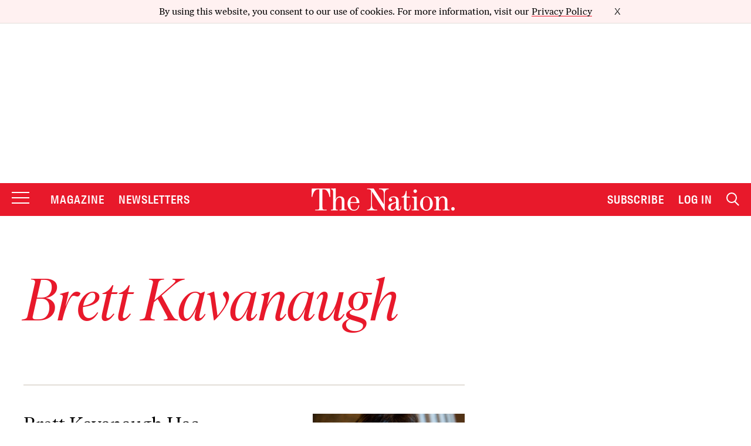

--- FILE ---
content_type: text/html; charset=utf-8
request_url: https://www.google.com/recaptcha/api2/anchor?ar=1&k=6LeP9_UZAAAAALS1EHTemzatNIX2xPAvIDXJS7ki&co=aHR0cHM6Ly93d3cudGhlbmF0aW9uLmNvbTo0NDM.&hl=en&v=PoyoqOPhxBO7pBk68S4YbpHZ&size=invisible&anchor-ms=20000&execute-ms=30000&cb=xnh21nf9g6sq
body_size: 48892
content:
<!DOCTYPE HTML><html dir="ltr" lang="en"><head><meta http-equiv="Content-Type" content="text/html; charset=UTF-8">
<meta http-equiv="X-UA-Compatible" content="IE=edge">
<title>reCAPTCHA</title>
<style type="text/css">
/* cyrillic-ext */
@font-face {
  font-family: 'Roboto';
  font-style: normal;
  font-weight: 400;
  font-stretch: 100%;
  src: url(//fonts.gstatic.com/s/roboto/v48/KFO7CnqEu92Fr1ME7kSn66aGLdTylUAMa3GUBHMdazTgWw.woff2) format('woff2');
  unicode-range: U+0460-052F, U+1C80-1C8A, U+20B4, U+2DE0-2DFF, U+A640-A69F, U+FE2E-FE2F;
}
/* cyrillic */
@font-face {
  font-family: 'Roboto';
  font-style: normal;
  font-weight: 400;
  font-stretch: 100%;
  src: url(//fonts.gstatic.com/s/roboto/v48/KFO7CnqEu92Fr1ME7kSn66aGLdTylUAMa3iUBHMdazTgWw.woff2) format('woff2');
  unicode-range: U+0301, U+0400-045F, U+0490-0491, U+04B0-04B1, U+2116;
}
/* greek-ext */
@font-face {
  font-family: 'Roboto';
  font-style: normal;
  font-weight: 400;
  font-stretch: 100%;
  src: url(//fonts.gstatic.com/s/roboto/v48/KFO7CnqEu92Fr1ME7kSn66aGLdTylUAMa3CUBHMdazTgWw.woff2) format('woff2');
  unicode-range: U+1F00-1FFF;
}
/* greek */
@font-face {
  font-family: 'Roboto';
  font-style: normal;
  font-weight: 400;
  font-stretch: 100%;
  src: url(//fonts.gstatic.com/s/roboto/v48/KFO7CnqEu92Fr1ME7kSn66aGLdTylUAMa3-UBHMdazTgWw.woff2) format('woff2');
  unicode-range: U+0370-0377, U+037A-037F, U+0384-038A, U+038C, U+038E-03A1, U+03A3-03FF;
}
/* math */
@font-face {
  font-family: 'Roboto';
  font-style: normal;
  font-weight: 400;
  font-stretch: 100%;
  src: url(//fonts.gstatic.com/s/roboto/v48/KFO7CnqEu92Fr1ME7kSn66aGLdTylUAMawCUBHMdazTgWw.woff2) format('woff2');
  unicode-range: U+0302-0303, U+0305, U+0307-0308, U+0310, U+0312, U+0315, U+031A, U+0326-0327, U+032C, U+032F-0330, U+0332-0333, U+0338, U+033A, U+0346, U+034D, U+0391-03A1, U+03A3-03A9, U+03B1-03C9, U+03D1, U+03D5-03D6, U+03F0-03F1, U+03F4-03F5, U+2016-2017, U+2034-2038, U+203C, U+2040, U+2043, U+2047, U+2050, U+2057, U+205F, U+2070-2071, U+2074-208E, U+2090-209C, U+20D0-20DC, U+20E1, U+20E5-20EF, U+2100-2112, U+2114-2115, U+2117-2121, U+2123-214F, U+2190, U+2192, U+2194-21AE, U+21B0-21E5, U+21F1-21F2, U+21F4-2211, U+2213-2214, U+2216-22FF, U+2308-230B, U+2310, U+2319, U+231C-2321, U+2336-237A, U+237C, U+2395, U+239B-23B7, U+23D0, U+23DC-23E1, U+2474-2475, U+25AF, U+25B3, U+25B7, U+25BD, U+25C1, U+25CA, U+25CC, U+25FB, U+266D-266F, U+27C0-27FF, U+2900-2AFF, U+2B0E-2B11, U+2B30-2B4C, U+2BFE, U+3030, U+FF5B, U+FF5D, U+1D400-1D7FF, U+1EE00-1EEFF;
}
/* symbols */
@font-face {
  font-family: 'Roboto';
  font-style: normal;
  font-weight: 400;
  font-stretch: 100%;
  src: url(//fonts.gstatic.com/s/roboto/v48/KFO7CnqEu92Fr1ME7kSn66aGLdTylUAMaxKUBHMdazTgWw.woff2) format('woff2');
  unicode-range: U+0001-000C, U+000E-001F, U+007F-009F, U+20DD-20E0, U+20E2-20E4, U+2150-218F, U+2190, U+2192, U+2194-2199, U+21AF, U+21E6-21F0, U+21F3, U+2218-2219, U+2299, U+22C4-22C6, U+2300-243F, U+2440-244A, U+2460-24FF, U+25A0-27BF, U+2800-28FF, U+2921-2922, U+2981, U+29BF, U+29EB, U+2B00-2BFF, U+4DC0-4DFF, U+FFF9-FFFB, U+10140-1018E, U+10190-1019C, U+101A0, U+101D0-101FD, U+102E0-102FB, U+10E60-10E7E, U+1D2C0-1D2D3, U+1D2E0-1D37F, U+1F000-1F0FF, U+1F100-1F1AD, U+1F1E6-1F1FF, U+1F30D-1F30F, U+1F315, U+1F31C, U+1F31E, U+1F320-1F32C, U+1F336, U+1F378, U+1F37D, U+1F382, U+1F393-1F39F, U+1F3A7-1F3A8, U+1F3AC-1F3AF, U+1F3C2, U+1F3C4-1F3C6, U+1F3CA-1F3CE, U+1F3D4-1F3E0, U+1F3ED, U+1F3F1-1F3F3, U+1F3F5-1F3F7, U+1F408, U+1F415, U+1F41F, U+1F426, U+1F43F, U+1F441-1F442, U+1F444, U+1F446-1F449, U+1F44C-1F44E, U+1F453, U+1F46A, U+1F47D, U+1F4A3, U+1F4B0, U+1F4B3, U+1F4B9, U+1F4BB, U+1F4BF, U+1F4C8-1F4CB, U+1F4D6, U+1F4DA, U+1F4DF, U+1F4E3-1F4E6, U+1F4EA-1F4ED, U+1F4F7, U+1F4F9-1F4FB, U+1F4FD-1F4FE, U+1F503, U+1F507-1F50B, U+1F50D, U+1F512-1F513, U+1F53E-1F54A, U+1F54F-1F5FA, U+1F610, U+1F650-1F67F, U+1F687, U+1F68D, U+1F691, U+1F694, U+1F698, U+1F6AD, U+1F6B2, U+1F6B9-1F6BA, U+1F6BC, U+1F6C6-1F6CF, U+1F6D3-1F6D7, U+1F6E0-1F6EA, U+1F6F0-1F6F3, U+1F6F7-1F6FC, U+1F700-1F7FF, U+1F800-1F80B, U+1F810-1F847, U+1F850-1F859, U+1F860-1F887, U+1F890-1F8AD, U+1F8B0-1F8BB, U+1F8C0-1F8C1, U+1F900-1F90B, U+1F93B, U+1F946, U+1F984, U+1F996, U+1F9E9, U+1FA00-1FA6F, U+1FA70-1FA7C, U+1FA80-1FA89, U+1FA8F-1FAC6, U+1FACE-1FADC, U+1FADF-1FAE9, U+1FAF0-1FAF8, U+1FB00-1FBFF;
}
/* vietnamese */
@font-face {
  font-family: 'Roboto';
  font-style: normal;
  font-weight: 400;
  font-stretch: 100%;
  src: url(//fonts.gstatic.com/s/roboto/v48/KFO7CnqEu92Fr1ME7kSn66aGLdTylUAMa3OUBHMdazTgWw.woff2) format('woff2');
  unicode-range: U+0102-0103, U+0110-0111, U+0128-0129, U+0168-0169, U+01A0-01A1, U+01AF-01B0, U+0300-0301, U+0303-0304, U+0308-0309, U+0323, U+0329, U+1EA0-1EF9, U+20AB;
}
/* latin-ext */
@font-face {
  font-family: 'Roboto';
  font-style: normal;
  font-weight: 400;
  font-stretch: 100%;
  src: url(//fonts.gstatic.com/s/roboto/v48/KFO7CnqEu92Fr1ME7kSn66aGLdTylUAMa3KUBHMdazTgWw.woff2) format('woff2');
  unicode-range: U+0100-02BA, U+02BD-02C5, U+02C7-02CC, U+02CE-02D7, U+02DD-02FF, U+0304, U+0308, U+0329, U+1D00-1DBF, U+1E00-1E9F, U+1EF2-1EFF, U+2020, U+20A0-20AB, U+20AD-20C0, U+2113, U+2C60-2C7F, U+A720-A7FF;
}
/* latin */
@font-face {
  font-family: 'Roboto';
  font-style: normal;
  font-weight: 400;
  font-stretch: 100%;
  src: url(//fonts.gstatic.com/s/roboto/v48/KFO7CnqEu92Fr1ME7kSn66aGLdTylUAMa3yUBHMdazQ.woff2) format('woff2');
  unicode-range: U+0000-00FF, U+0131, U+0152-0153, U+02BB-02BC, U+02C6, U+02DA, U+02DC, U+0304, U+0308, U+0329, U+2000-206F, U+20AC, U+2122, U+2191, U+2193, U+2212, U+2215, U+FEFF, U+FFFD;
}
/* cyrillic-ext */
@font-face {
  font-family: 'Roboto';
  font-style: normal;
  font-weight: 500;
  font-stretch: 100%;
  src: url(//fonts.gstatic.com/s/roboto/v48/KFO7CnqEu92Fr1ME7kSn66aGLdTylUAMa3GUBHMdazTgWw.woff2) format('woff2');
  unicode-range: U+0460-052F, U+1C80-1C8A, U+20B4, U+2DE0-2DFF, U+A640-A69F, U+FE2E-FE2F;
}
/* cyrillic */
@font-face {
  font-family: 'Roboto';
  font-style: normal;
  font-weight: 500;
  font-stretch: 100%;
  src: url(//fonts.gstatic.com/s/roboto/v48/KFO7CnqEu92Fr1ME7kSn66aGLdTylUAMa3iUBHMdazTgWw.woff2) format('woff2');
  unicode-range: U+0301, U+0400-045F, U+0490-0491, U+04B0-04B1, U+2116;
}
/* greek-ext */
@font-face {
  font-family: 'Roboto';
  font-style: normal;
  font-weight: 500;
  font-stretch: 100%;
  src: url(//fonts.gstatic.com/s/roboto/v48/KFO7CnqEu92Fr1ME7kSn66aGLdTylUAMa3CUBHMdazTgWw.woff2) format('woff2');
  unicode-range: U+1F00-1FFF;
}
/* greek */
@font-face {
  font-family: 'Roboto';
  font-style: normal;
  font-weight: 500;
  font-stretch: 100%;
  src: url(//fonts.gstatic.com/s/roboto/v48/KFO7CnqEu92Fr1ME7kSn66aGLdTylUAMa3-UBHMdazTgWw.woff2) format('woff2');
  unicode-range: U+0370-0377, U+037A-037F, U+0384-038A, U+038C, U+038E-03A1, U+03A3-03FF;
}
/* math */
@font-face {
  font-family: 'Roboto';
  font-style: normal;
  font-weight: 500;
  font-stretch: 100%;
  src: url(//fonts.gstatic.com/s/roboto/v48/KFO7CnqEu92Fr1ME7kSn66aGLdTylUAMawCUBHMdazTgWw.woff2) format('woff2');
  unicode-range: U+0302-0303, U+0305, U+0307-0308, U+0310, U+0312, U+0315, U+031A, U+0326-0327, U+032C, U+032F-0330, U+0332-0333, U+0338, U+033A, U+0346, U+034D, U+0391-03A1, U+03A3-03A9, U+03B1-03C9, U+03D1, U+03D5-03D6, U+03F0-03F1, U+03F4-03F5, U+2016-2017, U+2034-2038, U+203C, U+2040, U+2043, U+2047, U+2050, U+2057, U+205F, U+2070-2071, U+2074-208E, U+2090-209C, U+20D0-20DC, U+20E1, U+20E5-20EF, U+2100-2112, U+2114-2115, U+2117-2121, U+2123-214F, U+2190, U+2192, U+2194-21AE, U+21B0-21E5, U+21F1-21F2, U+21F4-2211, U+2213-2214, U+2216-22FF, U+2308-230B, U+2310, U+2319, U+231C-2321, U+2336-237A, U+237C, U+2395, U+239B-23B7, U+23D0, U+23DC-23E1, U+2474-2475, U+25AF, U+25B3, U+25B7, U+25BD, U+25C1, U+25CA, U+25CC, U+25FB, U+266D-266F, U+27C0-27FF, U+2900-2AFF, U+2B0E-2B11, U+2B30-2B4C, U+2BFE, U+3030, U+FF5B, U+FF5D, U+1D400-1D7FF, U+1EE00-1EEFF;
}
/* symbols */
@font-face {
  font-family: 'Roboto';
  font-style: normal;
  font-weight: 500;
  font-stretch: 100%;
  src: url(//fonts.gstatic.com/s/roboto/v48/KFO7CnqEu92Fr1ME7kSn66aGLdTylUAMaxKUBHMdazTgWw.woff2) format('woff2');
  unicode-range: U+0001-000C, U+000E-001F, U+007F-009F, U+20DD-20E0, U+20E2-20E4, U+2150-218F, U+2190, U+2192, U+2194-2199, U+21AF, U+21E6-21F0, U+21F3, U+2218-2219, U+2299, U+22C4-22C6, U+2300-243F, U+2440-244A, U+2460-24FF, U+25A0-27BF, U+2800-28FF, U+2921-2922, U+2981, U+29BF, U+29EB, U+2B00-2BFF, U+4DC0-4DFF, U+FFF9-FFFB, U+10140-1018E, U+10190-1019C, U+101A0, U+101D0-101FD, U+102E0-102FB, U+10E60-10E7E, U+1D2C0-1D2D3, U+1D2E0-1D37F, U+1F000-1F0FF, U+1F100-1F1AD, U+1F1E6-1F1FF, U+1F30D-1F30F, U+1F315, U+1F31C, U+1F31E, U+1F320-1F32C, U+1F336, U+1F378, U+1F37D, U+1F382, U+1F393-1F39F, U+1F3A7-1F3A8, U+1F3AC-1F3AF, U+1F3C2, U+1F3C4-1F3C6, U+1F3CA-1F3CE, U+1F3D4-1F3E0, U+1F3ED, U+1F3F1-1F3F3, U+1F3F5-1F3F7, U+1F408, U+1F415, U+1F41F, U+1F426, U+1F43F, U+1F441-1F442, U+1F444, U+1F446-1F449, U+1F44C-1F44E, U+1F453, U+1F46A, U+1F47D, U+1F4A3, U+1F4B0, U+1F4B3, U+1F4B9, U+1F4BB, U+1F4BF, U+1F4C8-1F4CB, U+1F4D6, U+1F4DA, U+1F4DF, U+1F4E3-1F4E6, U+1F4EA-1F4ED, U+1F4F7, U+1F4F9-1F4FB, U+1F4FD-1F4FE, U+1F503, U+1F507-1F50B, U+1F50D, U+1F512-1F513, U+1F53E-1F54A, U+1F54F-1F5FA, U+1F610, U+1F650-1F67F, U+1F687, U+1F68D, U+1F691, U+1F694, U+1F698, U+1F6AD, U+1F6B2, U+1F6B9-1F6BA, U+1F6BC, U+1F6C6-1F6CF, U+1F6D3-1F6D7, U+1F6E0-1F6EA, U+1F6F0-1F6F3, U+1F6F7-1F6FC, U+1F700-1F7FF, U+1F800-1F80B, U+1F810-1F847, U+1F850-1F859, U+1F860-1F887, U+1F890-1F8AD, U+1F8B0-1F8BB, U+1F8C0-1F8C1, U+1F900-1F90B, U+1F93B, U+1F946, U+1F984, U+1F996, U+1F9E9, U+1FA00-1FA6F, U+1FA70-1FA7C, U+1FA80-1FA89, U+1FA8F-1FAC6, U+1FACE-1FADC, U+1FADF-1FAE9, U+1FAF0-1FAF8, U+1FB00-1FBFF;
}
/* vietnamese */
@font-face {
  font-family: 'Roboto';
  font-style: normal;
  font-weight: 500;
  font-stretch: 100%;
  src: url(//fonts.gstatic.com/s/roboto/v48/KFO7CnqEu92Fr1ME7kSn66aGLdTylUAMa3OUBHMdazTgWw.woff2) format('woff2');
  unicode-range: U+0102-0103, U+0110-0111, U+0128-0129, U+0168-0169, U+01A0-01A1, U+01AF-01B0, U+0300-0301, U+0303-0304, U+0308-0309, U+0323, U+0329, U+1EA0-1EF9, U+20AB;
}
/* latin-ext */
@font-face {
  font-family: 'Roboto';
  font-style: normal;
  font-weight: 500;
  font-stretch: 100%;
  src: url(//fonts.gstatic.com/s/roboto/v48/KFO7CnqEu92Fr1ME7kSn66aGLdTylUAMa3KUBHMdazTgWw.woff2) format('woff2');
  unicode-range: U+0100-02BA, U+02BD-02C5, U+02C7-02CC, U+02CE-02D7, U+02DD-02FF, U+0304, U+0308, U+0329, U+1D00-1DBF, U+1E00-1E9F, U+1EF2-1EFF, U+2020, U+20A0-20AB, U+20AD-20C0, U+2113, U+2C60-2C7F, U+A720-A7FF;
}
/* latin */
@font-face {
  font-family: 'Roboto';
  font-style: normal;
  font-weight: 500;
  font-stretch: 100%;
  src: url(//fonts.gstatic.com/s/roboto/v48/KFO7CnqEu92Fr1ME7kSn66aGLdTylUAMa3yUBHMdazQ.woff2) format('woff2');
  unicode-range: U+0000-00FF, U+0131, U+0152-0153, U+02BB-02BC, U+02C6, U+02DA, U+02DC, U+0304, U+0308, U+0329, U+2000-206F, U+20AC, U+2122, U+2191, U+2193, U+2212, U+2215, U+FEFF, U+FFFD;
}
/* cyrillic-ext */
@font-face {
  font-family: 'Roboto';
  font-style: normal;
  font-weight: 900;
  font-stretch: 100%;
  src: url(//fonts.gstatic.com/s/roboto/v48/KFO7CnqEu92Fr1ME7kSn66aGLdTylUAMa3GUBHMdazTgWw.woff2) format('woff2');
  unicode-range: U+0460-052F, U+1C80-1C8A, U+20B4, U+2DE0-2DFF, U+A640-A69F, U+FE2E-FE2F;
}
/* cyrillic */
@font-face {
  font-family: 'Roboto';
  font-style: normal;
  font-weight: 900;
  font-stretch: 100%;
  src: url(//fonts.gstatic.com/s/roboto/v48/KFO7CnqEu92Fr1ME7kSn66aGLdTylUAMa3iUBHMdazTgWw.woff2) format('woff2');
  unicode-range: U+0301, U+0400-045F, U+0490-0491, U+04B0-04B1, U+2116;
}
/* greek-ext */
@font-face {
  font-family: 'Roboto';
  font-style: normal;
  font-weight: 900;
  font-stretch: 100%;
  src: url(//fonts.gstatic.com/s/roboto/v48/KFO7CnqEu92Fr1ME7kSn66aGLdTylUAMa3CUBHMdazTgWw.woff2) format('woff2');
  unicode-range: U+1F00-1FFF;
}
/* greek */
@font-face {
  font-family: 'Roboto';
  font-style: normal;
  font-weight: 900;
  font-stretch: 100%;
  src: url(//fonts.gstatic.com/s/roboto/v48/KFO7CnqEu92Fr1ME7kSn66aGLdTylUAMa3-UBHMdazTgWw.woff2) format('woff2');
  unicode-range: U+0370-0377, U+037A-037F, U+0384-038A, U+038C, U+038E-03A1, U+03A3-03FF;
}
/* math */
@font-face {
  font-family: 'Roboto';
  font-style: normal;
  font-weight: 900;
  font-stretch: 100%;
  src: url(//fonts.gstatic.com/s/roboto/v48/KFO7CnqEu92Fr1ME7kSn66aGLdTylUAMawCUBHMdazTgWw.woff2) format('woff2');
  unicode-range: U+0302-0303, U+0305, U+0307-0308, U+0310, U+0312, U+0315, U+031A, U+0326-0327, U+032C, U+032F-0330, U+0332-0333, U+0338, U+033A, U+0346, U+034D, U+0391-03A1, U+03A3-03A9, U+03B1-03C9, U+03D1, U+03D5-03D6, U+03F0-03F1, U+03F4-03F5, U+2016-2017, U+2034-2038, U+203C, U+2040, U+2043, U+2047, U+2050, U+2057, U+205F, U+2070-2071, U+2074-208E, U+2090-209C, U+20D0-20DC, U+20E1, U+20E5-20EF, U+2100-2112, U+2114-2115, U+2117-2121, U+2123-214F, U+2190, U+2192, U+2194-21AE, U+21B0-21E5, U+21F1-21F2, U+21F4-2211, U+2213-2214, U+2216-22FF, U+2308-230B, U+2310, U+2319, U+231C-2321, U+2336-237A, U+237C, U+2395, U+239B-23B7, U+23D0, U+23DC-23E1, U+2474-2475, U+25AF, U+25B3, U+25B7, U+25BD, U+25C1, U+25CA, U+25CC, U+25FB, U+266D-266F, U+27C0-27FF, U+2900-2AFF, U+2B0E-2B11, U+2B30-2B4C, U+2BFE, U+3030, U+FF5B, U+FF5D, U+1D400-1D7FF, U+1EE00-1EEFF;
}
/* symbols */
@font-face {
  font-family: 'Roboto';
  font-style: normal;
  font-weight: 900;
  font-stretch: 100%;
  src: url(//fonts.gstatic.com/s/roboto/v48/KFO7CnqEu92Fr1ME7kSn66aGLdTylUAMaxKUBHMdazTgWw.woff2) format('woff2');
  unicode-range: U+0001-000C, U+000E-001F, U+007F-009F, U+20DD-20E0, U+20E2-20E4, U+2150-218F, U+2190, U+2192, U+2194-2199, U+21AF, U+21E6-21F0, U+21F3, U+2218-2219, U+2299, U+22C4-22C6, U+2300-243F, U+2440-244A, U+2460-24FF, U+25A0-27BF, U+2800-28FF, U+2921-2922, U+2981, U+29BF, U+29EB, U+2B00-2BFF, U+4DC0-4DFF, U+FFF9-FFFB, U+10140-1018E, U+10190-1019C, U+101A0, U+101D0-101FD, U+102E0-102FB, U+10E60-10E7E, U+1D2C0-1D2D3, U+1D2E0-1D37F, U+1F000-1F0FF, U+1F100-1F1AD, U+1F1E6-1F1FF, U+1F30D-1F30F, U+1F315, U+1F31C, U+1F31E, U+1F320-1F32C, U+1F336, U+1F378, U+1F37D, U+1F382, U+1F393-1F39F, U+1F3A7-1F3A8, U+1F3AC-1F3AF, U+1F3C2, U+1F3C4-1F3C6, U+1F3CA-1F3CE, U+1F3D4-1F3E0, U+1F3ED, U+1F3F1-1F3F3, U+1F3F5-1F3F7, U+1F408, U+1F415, U+1F41F, U+1F426, U+1F43F, U+1F441-1F442, U+1F444, U+1F446-1F449, U+1F44C-1F44E, U+1F453, U+1F46A, U+1F47D, U+1F4A3, U+1F4B0, U+1F4B3, U+1F4B9, U+1F4BB, U+1F4BF, U+1F4C8-1F4CB, U+1F4D6, U+1F4DA, U+1F4DF, U+1F4E3-1F4E6, U+1F4EA-1F4ED, U+1F4F7, U+1F4F9-1F4FB, U+1F4FD-1F4FE, U+1F503, U+1F507-1F50B, U+1F50D, U+1F512-1F513, U+1F53E-1F54A, U+1F54F-1F5FA, U+1F610, U+1F650-1F67F, U+1F687, U+1F68D, U+1F691, U+1F694, U+1F698, U+1F6AD, U+1F6B2, U+1F6B9-1F6BA, U+1F6BC, U+1F6C6-1F6CF, U+1F6D3-1F6D7, U+1F6E0-1F6EA, U+1F6F0-1F6F3, U+1F6F7-1F6FC, U+1F700-1F7FF, U+1F800-1F80B, U+1F810-1F847, U+1F850-1F859, U+1F860-1F887, U+1F890-1F8AD, U+1F8B0-1F8BB, U+1F8C0-1F8C1, U+1F900-1F90B, U+1F93B, U+1F946, U+1F984, U+1F996, U+1F9E9, U+1FA00-1FA6F, U+1FA70-1FA7C, U+1FA80-1FA89, U+1FA8F-1FAC6, U+1FACE-1FADC, U+1FADF-1FAE9, U+1FAF0-1FAF8, U+1FB00-1FBFF;
}
/* vietnamese */
@font-face {
  font-family: 'Roboto';
  font-style: normal;
  font-weight: 900;
  font-stretch: 100%;
  src: url(//fonts.gstatic.com/s/roboto/v48/KFO7CnqEu92Fr1ME7kSn66aGLdTylUAMa3OUBHMdazTgWw.woff2) format('woff2');
  unicode-range: U+0102-0103, U+0110-0111, U+0128-0129, U+0168-0169, U+01A0-01A1, U+01AF-01B0, U+0300-0301, U+0303-0304, U+0308-0309, U+0323, U+0329, U+1EA0-1EF9, U+20AB;
}
/* latin-ext */
@font-face {
  font-family: 'Roboto';
  font-style: normal;
  font-weight: 900;
  font-stretch: 100%;
  src: url(//fonts.gstatic.com/s/roboto/v48/KFO7CnqEu92Fr1ME7kSn66aGLdTylUAMa3KUBHMdazTgWw.woff2) format('woff2');
  unicode-range: U+0100-02BA, U+02BD-02C5, U+02C7-02CC, U+02CE-02D7, U+02DD-02FF, U+0304, U+0308, U+0329, U+1D00-1DBF, U+1E00-1E9F, U+1EF2-1EFF, U+2020, U+20A0-20AB, U+20AD-20C0, U+2113, U+2C60-2C7F, U+A720-A7FF;
}
/* latin */
@font-face {
  font-family: 'Roboto';
  font-style: normal;
  font-weight: 900;
  font-stretch: 100%;
  src: url(//fonts.gstatic.com/s/roboto/v48/KFO7CnqEu92Fr1ME7kSn66aGLdTylUAMa3yUBHMdazQ.woff2) format('woff2');
  unicode-range: U+0000-00FF, U+0131, U+0152-0153, U+02BB-02BC, U+02C6, U+02DA, U+02DC, U+0304, U+0308, U+0329, U+2000-206F, U+20AC, U+2122, U+2191, U+2193, U+2212, U+2215, U+FEFF, U+FFFD;
}

</style>
<link rel="stylesheet" type="text/css" href="https://www.gstatic.com/recaptcha/releases/PoyoqOPhxBO7pBk68S4YbpHZ/styles__ltr.css">
<script nonce="hBKXYtP0LUhJxBQryGQ_Lg" type="text/javascript">window['__recaptcha_api'] = 'https://www.google.com/recaptcha/api2/';</script>
<script type="text/javascript" src="https://www.gstatic.com/recaptcha/releases/PoyoqOPhxBO7pBk68S4YbpHZ/recaptcha__en.js" nonce="hBKXYtP0LUhJxBQryGQ_Lg">
      
    </script></head>
<body><div id="rc-anchor-alert" class="rc-anchor-alert"></div>
<input type="hidden" id="recaptcha-token" value="[base64]">
<script type="text/javascript" nonce="hBKXYtP0LUhJxBQryGQ_Lg">
      recaptcha.anchor.Main.init("[\x22ainput\x22,[\x22bgdata\x22,\x22\x22,\[base64]/[base64]/[base64]/[base64]/[base64]/UltsKytdPUU6KEU8MjA0OD9SW2wrK109RT4+NnwxOTI6KChFJjY0NTEyKT09NTUyOTYmJk0rMTxjLmxlbmd0aCYmKGMuY2hhckNvZGVBdChNKzEpJjY0NTEyKT09NTYzMjA/[base64]/[base64]/[base64]/[base64]/[base64]/[base64]/[base64]\x22,\[base64]\\u003d\\u003d\x22,\x22bVtVw74Rwow6wr7DiMK4w7fDlWxWw7EKw7TDlh07QsO/wpx/YcKPIkbCghrDsEorUMKfTUfCmxJkF8KdOsKNw6fCgQTDqHA9wqEEwqdBw7Nkw5LDpsO1w6/Dp8K/fBfDogo2U0RrFxILwqpfwokKwr1Gw5tbFB7CtjrCj8K0wos4w6Niw4fCv0QAw4bCkQnDm8Kaw6HCvkrDqRnCgsOdFQJHM8OHw7dTwqjCtcOHwqstwrZHw5sxSMOjwp/Dq8KAM3rCkMOnwr81w5rDmRcsw6rDn8KxCEQzfSnCsDNqcMOFW2jDlsKQwqzCrxXCm8OYw4XCh8KowpIhbsKUZ8K/EcOZwqrDg3h2wpRrwqXCt2kHAsKaZ8K6VijCsGcJJsKVwoPDhsOrHiEWPU3CjEXCvnbCj04kO8OZfMOlV1LCgmTDqRzDp2HDmMOOX8OCwqLCg8OHwrV4MxbDj8OSLMO1wpHCs8K7AsK/RQ5teEDDlMOjD8O/J1Yyw7xMw6HDtToRw4vDlsK+woI+w5ogZEQpDjhKwpphwrXClWU7csKjw6rCrQojPArDoyxPAMK2R8OJfzDDocOGwpAfEcKVLg9Nw7Ezw5zDncOKBQbDkVfDjcKxMXgAw5jCpcKfw5vCnMOwwqXCv0YWwq/CixPCq8OXFEhZXSkwwozCicOkw7jCv8KCw4EWSx5zZkUWwpPCmEvDtlrCnMOEw4vDlsKMZWjDkkvCssOUw4rDhsKkwoEqKxXClhomICDCv8O+CHvCk3LCgcOBwr3Ch0kjeQtSw77DoV7CsghHDkVmw5TDkwd/[base64]/CgwXChsK9E8O2T0nDscOuQ8K+KMOOw7RQwo/CgMOhSQgoT8OUdxE9w7d+w4ReWTYNQsOWUxNQYsKTNyzDgG7Cg8KKw453w73CucKVw4PCmsKPaG4jwqJGd8KnMQfDhsKLwodwYwtdwq3CpjPDiSgUIcOLwolPwq1xesK/TMODwrHDh0cITTlecUbDh1DCn2bCgcONwo3DucKKFcKRK01EwrvDljomJ8KGw7bChnYQNUvCgQ5swq1OCMKrChLDtcOoA8KfUyV0XjcGMsOTGTPCncO6w4M/[base64]/Dn8OLwoDDmzB9w4/Ckno/w4HDnE49wrfDmERUw5tcAgTChXLClMK0wqTCusK2woxMw5fCncKLemDDuMONZ8KhwrxmwpkXw6/CqQYGw6MMwqHDiC5xw7DDpcOtwoptfAzDjmE3w4rChG/DgnnCr8OiJsKzW8KLwrLCh8KjwqfCmsK0EsKFw4rDtMKcw6hBw4JyQDkOUkIlXsOkdADDh8O4OMO4wpRXJzVawrUNFMOlEcK9dsOpw6oow5lcOsKowodTCsK2w6t1w7pDf8KFYMK1HMOkG01zwrrCpX/DucKXwoTDrcK6ecKAYE0UJH04XmpXwqAABGLDgcOSwr4lGjAZw5giEHbCqsOPw4bCqnTDosOYV8OeGcK2wqQ2WMOMegkxTn92CRnDsiLDqsKCRMK/[base64]/[base64]/LMOCw4JuwoZJHWpbM8ORw4Q6w4rDi8OqwpzCo17Di8OUFBEtSsK2CBJpSyYAeyfDkgIVw5bCt2YiE8KmK8O5w7vCg13DrWQQwpkVZMOJMQBbwpxeB3bDusKnw6ppwrxkV3HDnUkgasKnw4NGAsOxCWDCmcKOwrrDgBnDtsO5wp9/w5lgcsO2Q8Kqw6bDjcOreiDCisO+w5/CqcOnEh7Ch3/DlRJFwp8RwqDCosO+QXbDuBjCn8OQAyfCrMOSwox0DsOvw7oww6k9NCw+S8KaI0zCrMOfw4lww6/CisKjw74xUyjDs03CmRZYw4YVwoU2Dy4Ow7R7fz3DvwwTw6rDmsKIZBZRwq5Fw4oqwqrDtR/[base64]/LMKjRsKvw7YIwoNlB8KMw7nChcOiJcKdwpRuQwTDtkRCAcOHdh/CvmUUwp7CjD0aw7VHHMONZFnClyvDqsOYQCzCsE0qw6VUUMKkK8K/aRAId0rCnWfDhcOKR2LCgR7DvUB8dsKiw5oewpDDjMKcQD9tGm8VKsOrw6rDrcOFwrzDolJaw5NEQ1jCpMOELn7Dp8Olw7gnasOlwqfChAUhX8KYQlvDsDHCrcK/T3Rmwql/XknDmgMGwqfCrwHCn25ow4Q1w5TDrn0lJcOPccKcwpUhwqo8wq0Uw4bDpsOVwozCjzXDpMOyRQ/DnsONCcOrMkPDtTQpwr4oGsKqw63CtcOGw7c5wqNVwp8uTTzDjkDCphUjw77DmsOpRcK7On8SwpA4wpvCisOvwrPCmMKEw7jCgMO0wq9/w4oaKjU1wqIOX8OJw5TDlSJpLDwidMOiwpzClsOEFWHDtFjDji4+GcKDw4PDl8KAwo3Cj001wprCisOCcsOkw6k1GDXCtsOeTTwfw7PDiBPDkj1OwoNAB0lgb2TDnT/CoMKjGTvDm8KZwoM9WMOgwrnCn8OUw5vCncKjwpfChm3Cv3HDj8Olbn3CtsOHTj/Dp8OUwojChkjDq8KsQwPCmsKXXcKawrLDii3DsRtVw5MlKCTCvsOhCMKGW8OXXcK7fsKHwoVqdwTCsRjDqcKdG8KJwqnDv1fCsDUgw6PCm8O/wqjCrcKHHnHCg8O2w4EhDhbCpcKWNVpxS2jDqMKgTA41Z8KWO8KabsKAw6HCsMOuacOve8O1wps5XwrCtcOnwqLCssOSw4k6wpTCrDNvJcOyFw/CrMOgegVTwqdtwrgMDcKnwqILw7xLwoXCpULDisOiBcKswoMKwo9tw7jCpDcuw6jDiwfCmMOYw4wtYztow77Dl2RWwo53Y8OFw5jCtk9Aw6/DhsKaFcKeBz3CixPCkX9Rw51qw5ceKcO5A2kzwoLDisKMwoPDqsKjwrTDgcOvdsKkfsKFw6XDqcK5wr/DmcKnBMOjwp0bwrlgVMOHw5TCnsKvw4zDscKHwoXCtTNGw4/CvFNqVQrDsR/CvF0MwqTClMOSG8OdwrXDlMKzw7YZQ2rCiRrCocKewobCjxEvwpIzXsODw7nCncOuw6/ClMKRP8O7K8KlwprDrsK7w43CiSLCjkYyw7/CkxDClk5ew4jCmw9ewo7DtUhpwpzCslnDpnLCksK3B8OwN8KzQMKfw5ofwp/[base64]/DmMKbw6ZYJG/Cu8K6fsOPwrHCvxRQWsKNwo1SP0vCisO9w73DpB7DoMKzNyTCjgrCrWE0RMO0AVjDtMO/w4sSwqjDoGM/SUwgH8OXwrswSMKww5tCTUHCkMOxcHDDp8Ovw6R1wozDs8KFw7oLZwJsw4vCpS9Dw6U4QgA5w57CpcKow4XDt8KFwp4fwqTCgBABwrTCvMKuNMOOwqVQYcKUWULCnH/CpsK0w43ComRbQcOew7EzOmMSfEPCnMOka0fDn8Krwpt6w4wOT3zDjx0RwrTDucKPw4jCtsKpw71gbHoaN34lZRPDpsO5XgZQwonCmh/CoVA0wqouwrMSwrHDksOIwoM4w7PCk8Kdwq/[base64]/w7tpw6LDpTUKACVLwqnCgMOhw6rCo2PDiRjDk8O0w7ZCw6rChV5ywqbCoCLCqcKkw4HCjBgswp4Nw58hw6XDgH3DvnTDjXXDusKWbz/CucKiwp/Dm10qwo4MfMKvwrR7fcKXVMO/w4jCssOICwPDhsKRwoZMw51Gw7TCoSIBV3/DtMOAw5/ClhV3a8OkwovCq8K3TR3DmsOjw5F4XMO0w5kjEsKRw7oraMKVBkDCmsKcJsOvU3rDmV9dwqMvY3nCpsKHwo3DrMObwpfDqMOIWU0xw57Cj8K0wp1oQXvDnMOKUUzDg8OAFU/DgMOUw78LZ8OjYMKKwo4SenDDhsKDw4DDuyzCj8OCw5TCuS/[base64]/Cmw3DusOuwpLCksKCIMKmP0MJw5nCmmEJwoJKwqRMGH8bdUbDjcK7wrJ+FBRVwr/DuwnDiGDCkh4WFBJ0BQ4Kwqtlw4jCusOwwoTCkcK1OMOGw5ofwpQ3wr4bw7DDk8OJwo3DmcKOMMKMAj44UmZTUcOBw6JOw5Mzw4kOwqLCjHgCYUVIS8KCAMKndmzCncKcUF5gwp/DocOJwq7ChHDDmGfCpMO0wpvCo8KrwpcWwonDjcO2w5/CqwlKF8KRwqTDkcO/w4duTMKqw4LCh8O8wpIjSsOBGiLDrXNkwrvCn8O9KEDDgwlCw7ohchsfR3rCr8KHWxcDw6FQwrEeUhVVf2s0w4HDr8Kbw6JMwrcgMEk6ecKEABNyd8KDwpvCk8KBbMKvY8Kww7rCmMKqOsOnAcK/w5E7wqQjwpzCrMKxw78zwrZaw4TDh8K3acKHS8K5YTXDhsKxw7QtInfCh8OiOUPDgRbDpXbCp1gDWynCtRbDrUZLAmZTTMOMRsOuw6BRM0vCiwRICcKTfBZ3wqM/[base64]/w64iH13CkcKzd8OTXgEvTcKAQTJ9PsKgdMKKEw8EYcK+w7PDtsObOsK8dEojw53Dhhwtw7zCiSDDs8KZw4QqLQTCusKLY8KiFMOWRMKsGAxlw4M3w4fClwfDmcOOMmnCt8OqwqDDmcKoJ8KOMFMyNsKuw6DCqRouHkhWw5zCu8OGFcOXb0NrIMKvwp/DmMKvwokdw53Dp8KNMSrDnkVaciwmJsO3w6l9w53DuWLCt8KAL8KHI8K0Sk8iw5pDLX9gGkkIwoYVw63CjcKFC8KUw5XCk1nCl8KBGcKLwokEw79cw6t1ak5TOx7CoTIxWcKywr4PcRDCk8KwdElLwq5PZcO2T8OxVzx5w483HcO0w7DCtMKkLB/Ck8OJJmIdw7R3bgUOAcKQw6jCnxdNdsOdwqvCtMKHw7vCoTvCgMOlw4LDgcOJVsOEwqDDm8OKGsKBwoXDr8OSw7gyasOpwpU1w5nDk29Gwp9fw4MSwp5iYw/Cr2Bww61UM8OZVsOcVcKzw4RcI8KDWMOyw6TCjsOiRMKDw7PCuB4vUHnChWvDiTrChcKCw49+wrc7w4E6E8Kywpx6w5hUMUPCi8Okwo7Du8OhwobCisO0wqrDnTXCisKrw5daw403w7DCiW3CoyvDkxcCZcOkw6Qww67DiDzDu2/CuR91KHrDvG/DgVwxw7MqWh3CtsOUw5bDkMOVw6YwOMOodsOPD8KMAMK7wqEywoMoNcKOwp02wqDDsX4UesOCWMOVCsKrET/DtMKzMDrCu8KCwqjClHfCpl4FW8OlwrTCmiUdcyFuwqXCtcOywrEnw448wqLCsmMvw7/DoMKrwrFIGCrDkcKMGRBqPVPCuMKvw5ssw4VPO8KyCV7CukQUd8KFw4XCjFBZYx4vwqzCik5jwq0Ow5vCrFbDkgY4KcKqfGDCrsKTwoQgZg7DmDfCljNPwpzDkcK/X8Oyw61+w4nCr8KuIVQgR8ODw7DClMO5X8OOdR7DtU4nTcKYw4DCjB5/w6wiwpUrdWPDj8OQcAPDgn0hbsKMw5FdNULCqQrDnsKbw6nDoCvCnMKUwptwwprDjixFJm5KMBBrwoAYw4PCiUPCpQTCrBN+w5dPdV8WG0XChsKrDMKvwrwMMVtcPC3CgMKmeV86HG0qccOMVcKJLDVxfhTCtMOrVMK5Lm9xfRZ0VTcywp/Dvh1ZF8KRwoDCoXDCgCIew6M9wrdQMkwEw7rCrHzCj13CgcKHw7t4w6YudsOyw7Egwp/CvsKqO1nCh8OqTcKkFMK0w67DpcOvw6jCgSHCshYyARXCoTh0GU3DpcOlw4gQwpPDlMOuwqrDjyACwpooO1/Dp24DwprDpjDDlB1ywpnDr0fDug/CnMKhw4w4A8OAE8Kxw4vDtMKwLXpAw7LCqMOxbDsObMOFQQrDryYWwqHCunxcQMKewoJeSWnDiz5rwo7DkMOPwrVbw6xnwq/DpMONwq91EW3CkC1hwoxIwoXCq8OJWMKtw7rDoMKaIj5Qw4AuPsKgIArDrWFsf0/CvcKcVUXDusKaw73DkW5vwr3CvMKdwrcZw43CucOmw6fCssKJFsKvIVF4W8KxwoYLaWLCncO4wqrCtUvDgMO4w5LDrsKjTVVeR0DCvxzCvsK+GnbDhBHClFTDmMO+w5xkwqpKwqPCqsKMwpDCpsKjXD/[base64]/DlzHDvsOxw4vCtMO7wrUDNMO0w6DDvsKkS8K8woIJwoXDmsKcwqHCnMKqCSIZwr5Kei/CvUfCnnjDkTbDuHPCqMOVBCNWw5rCpFHChUd0RFDCmsKiHcK5wqfClcK4JsOPw7jDgMOww4xNSRAdERRveB0PwoTDscOKw7fCr3IWQFMqw4rDhXlsfcK/CkI5HsKnPwhhfhbCq8OZwqI3H37DhWjDu1nDpcOJR8OCwr43dsKewrXDoXHDkEbCiHjDhcK6NGkGwpNpwqzCsXjDvxsBwoYTFHIwc8KPLsO3w4/[base64]/[base64]/DiSDDg8OGecK6Hm3CvMO8w7/CkzoIwq8ha8Oow6w3w5JdE8KqX8OzwpZSI3QhO8Obw4IfQcKAwofCo8OfD8OhQcONwpzDqj8BFzciw7ZZaV7DuQbDsmZUwpTCo0lUZMKCw5jDusOfwqdTw5PCrHRYCcKvUcKawqxTw7TDkcOdwqLCpsOmw6DCrMKTf2vCiV9rYsKXE2Z6b8OgIcK/[base64]/w5fCmVLDuANMZ8KyGB1dBlLDiTAyNX7DviXDj8O1w5HCt3xjwrbCil4raBV+WMOYwoMqw4N4w4NGOUvDvkQ1wrFKe1/CiA/DlBHDhsOKw7bCvyJJL8O5wqrDoMO3HnY7Dn5/[base64]/[base64]/DuQZVwrHDvTY6wrhowoRzdnvDjcKjwp9ww6dMEUNZw5ZLw57CrsKYYCNmCTXDj3DDmMKHw6PCkQcXw4Qdw4HDvzbDmcKbw5nCmGc3w6p+w5teV8KIwqvDvjjDs3goREdiwqPCiirDnCXCtSZbworDhgPCnUtsw7cMw4/DhzXCu8K0U8KrwpXDn8OEw44cMh1Zw6l3G8KYwpjChEfCmsKkw6wcwrvCr8K+w4nCu3pcw5DClH9lMcKMbVpRwr7DjcOAw5bDlDN9fMOtJMOxw6V5UsONHF9owq8GTMOvw5t9w5wywqTClhkCw6/DvcO+w57Dm8OKAFsIK8OIGBvDmnPDhglswpHCkcKNwqrDjxDDhMOiJynCgMKtwq3CusO4SDTCiw/[base64]/DsFHCh0bDtXTDhsO7wpgswq/DhcOowqBcPjhVWcO+Tksqw5bCqxZVcTBXfcOHZ8OYwqrDuhcTwpHDgjJ9wrXDosOJw5xDw7TCtmnDmVXCt8KuEcK3KsOMw4d8wpddwpDCpcOITWVpdh3CisK0w59Zw7DCrwI1w6YlD8KcwpjDqcKjH8K3wobDk8K4w5E4w4p3Nw5Lw5ICMyTDlFrDmcO/S1XCjlHCsARiNsObwpbDklhKwoHCvsK2DFFRw53Cs8OifcKlcB/DvyXDjyA2wqcOPzvCncODw7I/[base64]/[base64]/DqsOOwq3DiMOvw4fDgDrCrAhlw5zCkWFcM8OBwpw9wojCrVXCi8K2Q8OUwojDucO2JMOywrluER/ClsO3OTZyIXteF0JQM1nDksOEeW4Hw6AdwpYFJ0dIwprDpsOneEp3d8K0B0NgQi4FIsOUe8OXVsKSL8KTwoAowpFnwo4VwqYdw7JtUwkVNUR4wqQyWBrCssK/w7ZnwobClFXDqjPDpcOCwrbCiW3DlsK9Q8Kcw4t0w6XCnENmFyo/JMKzLwAbMMOQLcKTXC/DnzvDusKpBDBNwrUTw718woXDhcOOTSQVQcKpwrHCmzbDm33CmcKQwoXDgUpKXTMnwqR0wqTClGzDuVrCiCRLwoDCpWfCsXTCmQnDucONw4Ygw618UG/[base64]/DmcK8IR7CniVgBMKXLsKFZ0LDnBfCqnvCm3tAIMOKwqfDsTwTIiZ1CQU7XjZbw6R7XwrDv1fDncKfw5/[base64]/w7h7wqnDkcK5wq7CqBpjfsOEwozDjMKxwooqBW7DlcOCwok8ZMK7w4vCpsOhw4LDrMKvw6nDrhPDhcKNwodmw6w/w60bCcOPasKGwr1iHsKYw5fCrsOmw6kWRgY0eiLDiEvCpVDDn0nCikwNQ8KTMMObPcKQPhtbw48aEDzCjnfCgsOSNcKMw7XCr2ZKwrJBPsKDR8KYwoVlb8KCYcOpRTJaw7JHfCROd8OWw5/[base64]/w4zCjg7CssKdw7pKwo3Cm8OzXcOmwplnwo5vwrjDn1/Dm8OvNlrDgMOyw7PDjsKcAMKCwrpww7AsMkExCU5gPGPDlH1mwow5w6PCkMKmw5nCsMOALcO3woApYMKmesKew7nCnmY/[base64]/Dr8ONwofCnsKWwpPDvkUwcMOtw4AYw5XCmMOdVknDssOScFDDoxnDkTgKwrHCqDjDkG/Dl8K+Nl7ChMK7w7BoXsKwKhErZBLCrQwQw7kAEzPDjh/DlsO0w590woRQw4c6FsOnwpQ6F8KNwoZ9b3wiwqfCjcOvD8KQNyVhw5J1S8Kyw61+OzQ/w4DDpMOvwoUCdUbDmcOCAcOHw4bCgMKTw6LCix/[base64]/[base64]/w5vDqFMJw6JowqzCpcOHYsK6w5PCqw4fwr1nXnPDniXDnQgtw6onLD7DpjMXwrNpw4hTHMKxb39Mw40mZ8OqLlsnw7Riw6DCkEpIw5New7Jyw63CnTJeIEh1f8KIacKOKcKTeHARc8O8wqzCu8OfwoM4G8KWFcK/w7zDnsOMBMOTw4/DkVV3I8KdWXYUfcKywpZeZ3LDssKGwot+bUphwoFAdcOfwqJOS8OZwqHDlFkMfUU6wpQiwp0+PEUTYMO8UMKcDBDDpMOSwq3CqFtYPsKJC0Uuwq/[base64]/ClHPCtsKcRBHCh8OfN28jwotlUsKqT8O7LMKJZcKZw7rCqgVLwp1Pw54/wpMlw4vCpcKEwrnDqGTDr1zDijl+PsONRsOcw5R4w5jDpFfDn8Onf8KQw54eSx8Cw6YNwqkNasKmw6IfGgFpwqfCjk8DacOJV0jCpz97wqplTQrDncONc8KRw6HCu0YWw5PCp8KwcgnDpXRjw6JYOsKuRsOWeTZuGsKWw6XDpMOcEilJRDgdwqfCuwfCtW/[base64]/DlMKwScOyPnLCmsO0SBIMw7Y4XA3DsQnCsH0zKMK5b2TDgQHCpMKSwovDhcOEdyxgwqrDvcKlw58Pw44ywqrDsxbCo8KKw7JLw7N/w5dawpBcFMKVMVrDsMKiwq3DvMKZIcKNw6bDgVIMasK7YHDDukxWcsKvHcONwqhyX3RLwqk3w5rCkMOqZWDDkcKFEMOSCMOZw4bCoQ9sf8KbwphzHF3CijnDph7DmMKZwpl2J2PDvMKCw6vDrQBhZMOFw7vDssK1R2fDscKRw60wHn4mw7xJw5bCmsObCcOTwo/[base64]/[base64]/CviTCvMOZw7sOwoJPwoh1IVF8G8OmBS3CuMO6WsKoAR5gQxPCjUh+wp/[base64]/[base64]/DuyJzwpXDisKAw6J2wo86IcKWE8OIw4DDlGJdXiJbw47DgMO/wrvCuVXDpnXDoy3DslXCoArDjBMqw6UWYmTCusKdw7LCocKIwqBPOxvCksKBw5HDk310K8Kkw4/CkQVew7lcXUggwqIXI07Dol82w6giIVFbwqnDi0A/wpBrFsKXUyPDpHHCscOfw6bDisKveMKvwpkQwpfCp8KZwpVAKMOUwpDDgsKSPcKafB/ClMOmDB3DlWYlKMKrwr/CoMOAVcKtRsKZw5TCoVDDpDLDhhDCvUTCv8OHKnAkw49sw6PDhMKSPm3DhjvCih5ww6nCqcKbaMKXwoUSw5h9wonCkMOvV8O3VUXCksKaw5vDpALCojHDvMKtw4kxB8OCUw0YQcKpKcKmKcKsP2YzBMK6wrgVEzzCqMK+QcO5w5k2w6whQyUgw7F/[base64]/[base64]/DmMOzaMKBwptyDsO4w6vDsnVawrXDtcOyLMKKw43CniHDiANfwooJw483wotmwrUWw59bYMKPZcKyw5DDoMOhLcKLOCDDhhYVccOswrTDg8O0w75xU8OPHsOBwq7DqcODdzV2wrPCkwvCgMOfJMOuwpjCpwzDrBR2ZMK/Kwl5BsOpw4xhw7scwpfCk8OoNyZ/w7HCqxbDu8KxUj99wr/Cmj/Ci8OBwp7Dk13CoToDFWnDqjkqAMKfwprCjVfDg8OgHzrCmiJUOWhdU8K8YlXCusOnwrJRwoYqw4xUBcKMwpfDgsOCwoPDsmjCqEs5IsKQHMOjCnjClsOrPXsycsOvdVt9JWvDlsOzwrnDlU3Ds8KqwrEvw5Ylw6MCwph/E2XClMKbZsOGHcOUWcK3SMO7w6AmwohbLDUfRBdpwoTDo1zDkE4ZwqHCscOYVyNDFQLDosKJMxBjF8KTdDnCtcKhGx8rwppqwr3Dm8OuXVTCoxzDscKawqfCpMOyZBHCnUzDvFLCrsO4HHnDuRoABUjCuC5MwpfDpsOqWy/DjhQdw7DChcKsw6zCi8KcRnJRdhQdXcKAwr8iGMOFByBRw5Qgw7zCpxnDssOzwqoua2N3woBSw6xrw6/DhzDCn8Krw6MiwpkMw6bDm0pkIk3ChAfDpFprB1YYVcKAwohRYsOsw6LCjcKDHsOZwp/Cq8O/SidrOHTDksO3w4ROfhTDoBgCeQpbK8OASH/Ci8K0w55DWjVCMDzDuMKIU8KAWMKKwrbDq8OSOBDDhU7DlDgVw43DicKBdnvCoXUfY0XCgBgBw4p5TcOFL2TCrSXDh8ONCHRpTkHClANTw5YPPgAmwrFtwqJkXEvDo8OIw63Cl2wAW8KiEcKAZcOgeEEWMMKNPsKRwr8/wpzCvDxSaCzDjz8hL8KCL3NTCiIAJ0ErBCzCuWXDlETDhxwLwpZRw69SRcOyU2cRDcOsw4bCi8KLwozDrnJqw5wVbsKaVcOkRH3CqldVw7J/IU7Dlh7CkcOaw5jCg0hVSzvCmRBjf8OfwpoFN31EVGZSYlVHPlvClFjCrsKiJh3DjwbDgTXCoSLCqR/DpRjCujrDgcOALsKGXWrDjMOBZWFSBwZ6VCbCh00zSSV5QsKuw7HDo8OhSMOJaMOOPcKFUzcQWVNzw5LChcOMIEN+w6zDpkjCuMO/w5PDqR7CpUIdw4sZwrU8McKSwpbDhlQUworDhTjCscKALsO3wqogEcKxCitmEsKnw4llwrnDqUDDn8KLw7PClMKcwrY/w6fChErDmsOqLMOvw6zCt8OOwrzCjlTCoEFBXVLCqwlzw6kKw53DuTPDjcKBw5jCvwgNCMOcw4zDm8KGXcOiw7gJw4bDlsOww77DlcOBw7fDscODaxAlWiQkw7JrI8OFIsKeRyx8QSN8w7/DnsOKw71Ww63DlD0owoVEwp7CvjDDlRxhwozDpyvCrMK7RgJSZzLCk8KYXsOfwqwRWMKlwoLCvxrDk8KHKsOYOBHDthAYwrvCvj7DlxYLcsKcwo3Dsy7CtsOeDMKoUnQ2ccOow4IpJCDCrXrCrnlRNsOQTcOdwpfDvSrDhsOPXjXCtSvCgGEVd8Kcwo/[base64]/[base64]/[base64]/DqR0kwqxPwrMcfn0swqPDqcOyRW3CkwbCosKqW8KaFcKtFBhlbMKPwpLCscKBwrlDacKnw4dtIjctfAbDs8KtwpFhwokTH8K+w6Y5JkV8BlvDpxtbw4rChcK5w7/[base64]/Dqjp5wqUsw5zDqMK4MsK+U8OpalM5wphiaMK6TUsGw6/DrzLDtXBfwphYPBbDnsKRF1FBO0DDlsOywoJ4OcOTw6/[base64]/[base64]/CmcKlwqouwpstwoLCg8KYwoDDpktUUxBbw7BHOywnRgfDu8KpwpNYVHBgUWINwoDCqm/[base64]/wpNqb8O/GcKpw60XAMK/P8OGwoXCnkh4w54ma0fDthfCjcK6wr/Dl1sGAzHDpsORwoAkw5PCi8OWw7bDo3LCixs/OGMhRcOuwoZxIsOjwoLCiMOCQsKQF8Oiwo4gwoPDp3TCgMKFVEUSKBPCr8KGKcOdwrDDlsORWQTClUbCom5awrHCkMOYw5RUw6HCi1DCqGTDlh8aa0QMUMKID8O1FcOawr8Nw7IlKFvDozc5w61yVkTDq8O7wrxgTsKtwoU/Ql1EwrJpw584YcOWfDDDoE4qfsOjFQ4xTMKFwrVWw7nDkcOAcwDDvAbCmzTClMOlMSvCgMOrw6nDmE/CnMOhwrjDkA1aw6zDl8OiMz9bwrl2w4sGBw3Dnl5JGcOxw6d6wp3Dnw9pwqt5YMOKUsKJwqTCgcKDwpjCkWpmwo5LwqXCqMOawrvDsmzDt8K9FMO6wqrCnXFUflZmTVPChsKuwopJwpwHwqd/BMOeKcKswoDCu1fChR9Sw7pJLzzDgsKawrYfb0h4fsK7wq8+JMO7TkA+w7YUwp4iHD/DlMKWwp7CmsOqLQprw77DjcKbwq/DoQ/Cj3HDoGnCjMOOw4BAw6oLw6HDoB7CtjIFw60uZTLDsMKbCxjCusKFKxzCrcOoasKQcTzDqsKqw5fCr3wVD8O0w7HCjwEHw5l4woDDoAQjw5gcUDp6UcOHwox7w7AXw68pL3Rfw4cewrFAUD09cMOZw7bDiz1Lw49ICjQwVC/DpMKIw6NSRsO4IcO3IcOzDsKQwo3ChxkDw5fCu8KVFMKRw4lwFsK5c0pOEmNgwr1mwp5AJ8K0F1/CqAobdsK9woLCicKMw6UnXwfDncOScE9MdsKtwrvCqcKhw4vDrsObwoXDk8O0w5fCuVJIQcK3wpU1WGYlw6PDlAzDicOBw4zDsMODbsOIwr7CnMKgwoLCny58wpo1U8KIwrRkwoJ/w4fCtsOVFkrDi37DgTFKwrwzEsOpwrPDhMK8YcOLw5/Ck8KCw5IfCQPDosKXwrnClMOJQHXDoXVzwoPDvAMAw4rChF/CnlgdVGxzQsOyBEVCdHTDpXzCk8OfwqzDj8O2NU/CiWHCsRUge3fCjcOew51Yw5BDwpZdwrF5SBfDlyTDusKABMO2P8OiNiY7w4XDvX8Jw4nDt2zCvMOpEsOWZyfDk8OGwqzDg8ORwoghw7XDkcO8w6DCqC9Dwrpram/[base64]/CssKfCxLCnMKiwoXDlsKFasKuw4rClFjCnsKVC8KTwoUMXjjDscKea8K+wqRiw5A6w68KT8Kza0QrwrYvw5sVTsKnw4HDkk1efMOwGStGwoPDj8KewpgDwrk6w401wrzDhcK+TsK6PMOkwql8wpnCjWvChMOAEH1QY8OhCMK2YX5RBGPDm8KZbMO5w64/MsKFwqZhw4RVwqN0OMKEwqXCvcOHwqcNI8KSU8OzbiTDjMKtwpfDucKswr/Coi1EB8K7wpnCgHMzw5TDusOOA8O5w5vCmsOLUUFKw5jCh2wkwo7CtcKaaVwHV8OyaD/Co8OQworCjhpbMsOIDHjDvMKYYAYkH8OZZnVLw6vCpGRRw4dRKm/Du8KCwrPCucOtw5DDusO/XMKOw5fCqMK+Z8O9w5rDlcKtwpXDswU9GcOawpTDlMKWw4wuK2cfUMONwp7DkiAqwrciwrrDnRF/wrDDnWbCgcKIw7jDlMOywofClMKBXcKTIsKnfMOzw7hdwpEww6xuw5bClMOdw4w1YMKrQzfDowbCiAHDjsKZw4TClHPCj8OybWosJ3vCtSHCkcOXAcKTHHbCv8KGWGoRfsKNbGLCmcOqKMOxw6UcUjkfwqbDn8K/woPDrAMzwofDqMOKEMK/IMOGVTjDuzN6XTjCnDXCrx/ChSYUwrU1GsOMw59cBMOPb8KWA8O/wrxoHzPDvsOFw41WI8KDwqdIwpbCsDBCw53CpxkaZ2FzDBvCk8KbwrpmwoPDisOTwqFdw63Dllklw68PVMK7asOxd8KxwovCk8KCKDfChVw3wocBwrgawroxw4NBE8Ovw4zClBgqHsOhJXzDssKENmbCql5cIhPCrTHDmhvDqcK8wrk/wo9sL1TDlj8Ww7nChsOHwr82fcKwe03DvgPDrcKiw6MeI8KSw7pORMKzw7TClsKIwr7Dp8Kdwo1DwpUjWsOTw44IwrzCgBp3H8OVwrPCtCB/wq7CosOaBRBfw6B7wqbCoMKtwogyPsKVwrI6wobDrMOKBsK0GcO/wpQxOwHCucOcw4FmPzfDrmzDqwUBw4DChGQZwqPCuMORDMKpD2wfwqXDrMK1GxTDuMKsATjDllfDvm/DmCMqAcOZIcK/[base64]/wrXDjyLCljXDkyzCgQnCg8OZCnvCrsOiw7NXSWnDmT/Cp27DoB3DrSEiwrjClsK6IkI+wrMkwpHDocKWwpQRIcKIfcKjw7w1wq95XsK6w4/CtsOSw5VCPMOXSQ/[base64]/Cph7Cl8Ozw5vCo8Kbw77Dkn/Cv8OSwronUMKXecKOa1Q6w597w6IiTHkLCMO5Wj7DuDHDscOBSRDDk2vDlX8hMsO+wrfCpcOkw49Xw6oCw6RrUcOCe8K0bsKQwrYEe8KXwpg+PA/CpcOgYcKRwrPDgMOJOsKgfzjDtwEXw5wxC2bCjD88O8OdwpDDg3/DjB1XA8OQVkvCvDPCqMOBS8OnwozDsw53NMOnZcKhwrImw4TDsjLDpUYcw4PDlsOZcsODPsKyw6Zkw6EXUcOyL3V8w5UHUwbDpMK4wqJNIcO8w43CgG5iccOywr/DnsKYw6PDrnNBZsKvD8ObwqAsMBMmw41Zw6fDucKowrdFCS/CrVrCkcKGwokowrwHwp/[base64]/[base64]/DlcOgccOAw4bCsR9Kw78QFMKRcytzc8Osw7h7wqvDk09fdcKGPhh+w73DnMKaw5/[base64]/DusO+wpENw6pCw43Dkh7CvcKaJ1NMCcK5GjRGKsKPwrHDj8OcwojCn8ODw5rCgMKKDEXCvcO5w5TDo8OaJhAmw4ROaw5NOsKcbsOcbcO0wpZdw4p5PTYjw5vDoBVww5Eewq/DtE0dwpHDjMK2woLCqhhUQxNzcAbCu8OwCSI/woV4X8Onw71aWsOrFcKcw6LDlHzDocOpw4/CugNRwqbCox7CnMKdWcKow5fCrDV4w5lBPMOew4dsJUzCgWltbMOuwr/DscOLw7TChiB1wrtmE3bDgjHDpDfChcOcfFg4w4TDsMKnw6nDmMKbw4jCvMKwXU/CusKFw47CqWEpwrrDlkzCisOIaMKCwoHCjMKsJTbDl0HCn8KQJcKawoTCpElWw73Ct8O4w4x5L8KDA2fCksKcb1FXw73CkD5kQcOKw5t6YcK0w6R0wqgKw646wpYlesKNw47CrsK3wrbDpcKLLH/Drl7Cl2nCvAoLwojCnC1gQcKzw4B4TcKKAGUJWz0IJMOnwonDiMKWw7fCs8OqfsOeFm8dCMKCIl9XwozChMO0w7rCkcK9w5Qiw7QFAsOMwqXDt0PCkjoFw6NpwppqwqHChBgZB3w2wph1w4HCu8KCcEsnb8OBw4I6RjRZwrIiw74OFVw2wq/[base64]/PMO+MMOow4nCsiEkw7PCmTNsWcOSFCMZNcOgwoV8wqhQw6/DlsKNLmJawpArZMO9wqlDw5zChXLCh3DCjUonwovCoHN5w5t6M03Ci3/DkMORGcObYB4vIMKRR8K1HUHDs1XCicKieBjDmcKdwrnCri8qA8Ome8OmwrNxecOkwqzCshc/wprDhsOhMCHCrUzCt8KUw4PDmwPDhkAtV8KSEzPDg2fCssOTw5ofPsKjYwcgb8KOw4XCogHDpcK2F8Ocw6LDk8KAwoIpRRLDsGzDuCwxw79VwqzDrMKew7/Cp8Kew5LDoRpWbsKudEp2M0zDv2J7woDDgQ7ChnTCqcOGw7Riw40OE8KYWsOOH8O+w4l7HzXDlMK2wpZlHcKuBAfCuMKawp/DmsOWCgHDpyEDbcKVwrnCl0fCp2nChSHDs8KEEsO4w5tUDcOyTyY3HsOIwqzDt8Kow5xCDWDDlsOCw6jCpCTDoRbDlkUYEcO5bcO2worCosOuwrzDiC/CssK/fcKjAmvDlcKcwq15GmbDkDLDg8K/[base64]/Cl8K/YsO8N2PCnznDk8KJGg/ClsKWwpHCj8OBWcKPXMOtNMOAdybDscOFRCA0wqhSHsOtw7Iewq7DscKJEAZww78zRMKdPsOhJznDlTPDg8KvP8O4fcOxTcKiX3NCw7YGwokkw6gfI8KSw7/CkU/ChcOjwoLCrcOhw5XCkcKewrbChcOuwq/Cmxt3VSgVN8KLwoMMdnjCnybDjSzCncK6NMKfw78/ZcKVUcKmQ8KdM3xsb8KLBApRbEfCl3TCp2BrEcK8w4/DtsKpwrU1O0TCk3kiwqDChwvCiVsOwpPDmMKITxjDqXfDs8OMMEPDg3rCvMOuNsOzH8Kxw4nDv8OAwpQqw6zCiMOiaQLCnWHCnEHCvUdjwp/DtGoRUzYlWsOEf8K8wobDpMKEWMKdwpkEc8KpwrnDhsKiwpTDhMKiwrPDszfCkhLDq2txHA/[base64]/ecKAwofDoHvDrsOXwpzCrSkvwo5Sw5zCvsKjw6rCqjrDhBQbwrTCoMKbw60CwoPDkgoewqTCsGlHIsKyH8Oqw4h2wqlpw4/CtMO1Hhx5w5dRw7TCuG/Dn07Di2rDnX4Lw4hycMKsfm/Dnkctd3IWacKvwpnCvj5vw5vDhsOHw7bDjFd7GkY5wr3DhhvCggQJWRxdasOEwp08V8K3w4HDkgdVE8O0wrPDsMKRMsOpWsOCwop+NMOqDzJpbcOGwqTClMOVwrRlw4czcEDCoDrDj8K4w7HDoMOVAUJ9f3QRCkjDg1HChADDkxF6wq/Ci2PDpgXCuMKew4E+w4cAdUNpJsOaw6/[base64]/CqVLCmhFaFsOkJiHDrMKOwrTDvCzDnX3DuMK3VVcawo/CgnPDmEXCum4scMKRR8O3BEvDucKAwrXCusKlZj/CumUtJ8OqFMOQwqpZw73ChMOQHMKSw6jDlwfCugHCsk1fTMK8eykyw7PCsRNIacOWw6HCjFvCty1Pwp1SwrssEkTCqU7DoUTDgg/DsnrDk2LDt8Oswo1Ow5sBw4DDkWhIwoAEwqDDsF3DuMKtw7rDncKyaMO+wpA+DiV8w6nDjMKDw7sQw57CkMKeBCbDjgjDr0TCrMKldsOfw6pKw61Gwph4w5kjw6s3w7nDo8KocsKnw4/[base64]\x22],null,[\x22conf\x22,null,\x226LeP9_UZAAAAALS1EHTemzatNIX2xPAvIDXJS7ki\x22,0,null,null,null,1,[21,125,63,73,95,87,41,43,42,83,102,105,109,121],[1017145,681],0,null,null,null,null,0,null,0,null,700,1,null,1,\[base64]/76lBhnEnQkZnOKMAhnM8xEZ\x22,0,1,null,null,1,null,0,0,null,null,null,0],\x22https://www.thenation.com:443\x22,null,[3,1,1],null,null,null,1,3600,[\x22https://www.google.com/intl/en/policies/privacy/\x22,\x22https://www.google.com/intl/en/policies/terms/\x22],\x22cCtCBaN5Vau6kVyX7FUHoxEQBnMYEcuJJDIIw3VvUaY\\u003d\x22,1,0,null,1,1769214560473,0,0,[114],null,[134,219,222,157],\x22RC-PjRfjtyBE8gFiQ\x22,null,null,null,null,null,\x220dAFcWeA4HL2EVijTr334YAqTRR0dq9Uncy0CIOQPSqnjEWb16N6YygRU3CDXBcbZoiuTZ_bLdNpQbnli1wJ34zsRp8c4vZLoP4w\x22,1769297360813]");
    </script></body></html>

--- FILE ---
content_type: text/plain;charset=UTF-8
request_url: https://c.pub.network/v2/c
body_size: -113
content:
a7a6b64b-c3e2-4af8-98ea-60eff67ef009

--- FILE ---
content_type: text/plain;charset=UTF-8
request_url: https://c.pub.network/v2/c
body_size: -263
content:
452a2845-976c-411d-aa24-4739942ef912